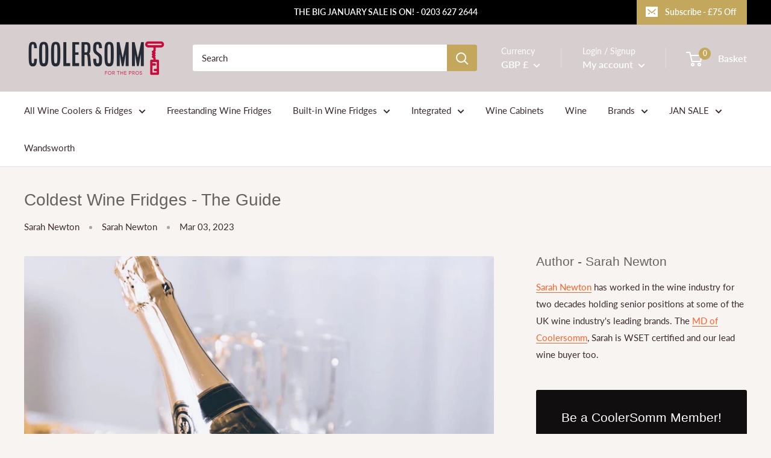

--- FILE ---
content_type: text/css
request_url: https://coolersomm.com/cdn/shop/t/37/assets/updates.css?v=162805867016718622961714565003
body_size: -134
content:
.product-block-list__wine-template{padding:40px 0;width:calc(70% - 30px)!important}.product-block-list__wine-template .product-block-list__item{width:calc(70% - 30px);margin-left:28%}.product-block-list__wine-template .product-block-list__item.product-block-list__item--info{width:calc(35% - 30px);padding:40px 0}.product-block-list__wine-template .product-block-list__item--image{width:calc(26% - 30px);float:left;margin-left:0%;display:-webkit-box;display:-ms-flexbox;display:flex;-webkit-box-pack:center;-ms-flex-pack:center;justify-content:center;-webkit-box-align:center;-ms-flex-align:center;align-items:center}.product-block-list__wine-template .product-block-list__item--image img{margin:0 auto}@media screen and (max-width: 1000px){.product-block-list__wine-template{width:calc(80% - 30px)!important}.product-block-list__wine-template .product-block-list__item,.product-block-list__wine-template .product-block-list__item.product-block-list__item--info{width:100%}.product-block-list__wine-template .product-block-list__item--image{width:calc(22% - 30px)}}@media screen and (max-width: 500px){.product-block-list__wine-template{width:100%!important;margin:0 auto;padding:0}.product-block-list__wine-template .product-block-list__item--image{width:calc(100% - 100px);margin:0 auto;padding:0;float:none}.product-block-list__wine-template .product-block-list__item{width:100%;margin-left:0%}.product-block-list__wine-template .product-block-list__item.product-block-list__item--info{width:100%}}.wine-description .heading-wine{padding:30px 30px 0}@media screen and (max-width: 500px){.wine-description .heading-wine{display:none}}.wine-description .product-meta .product-meta__title{display:none}@media screen and (max-width: 500px){.wine-description .product-meta .product-meta__title{display:none}}.wine-description .product-item__label-list{position:relative;display:block;font-size:20px}@media screen and (max-width: 500px){.wine-description .product-item__label-list{display:none}}.wine-description .additional-info_wrapper{padding:30px}.collection-wine .product-item--vertical .product-item__action-list--list-view-only,.collection-wine .product-item--vertical .product-item__action-button--list-view-only,.collection-wine .product-item--horizontal .product-item__action-list--list-view-only,.collection-wine .product-item--horizontal .product-item__action-button--list-view-only{display:-webkit-box;display:-ms-flexbox;display:flex}.collection-wine .signposts_wrapper{margin:0}@media screen and (max-width: 500px){.collection-wine .product-item--list .aspect-ratio--short{padding-bottom:180%!important}}.collection-wine .quantity-selector--product{display:-webkit-box;display:-ms-flexbox;display:flex;-webkit-box-align:center;-ms-flex-align:center;align-items:center;-webkit-box-pack:center;-ms-flex-pack:center;justify-content:center}.collection-wine .collection__toolbar{width:100%}.collection-wine .quantity-selector--product{margin:20px auto}.collection-wine .quantity-selector--product .quantity-selector__value{width:100%}.collection-wine .product-item__action-button{text-align:center;text-transform:uppercase;display:-webkit-box;display:-ms-flexbox;display:flex;-webkit-box-pack:center;-ms-flex-pack:center;justify-content:center;-webkit-box-align:center;-ms-flex-align:center;align-items:center}#shopify-section-product-template-wine .product-meta__title{display:none}@media screen and (max-width: 500px){#shopify-section-product-template-wine .product-meta__title{display:block;padding-top:20px}}#shopify-section-product-template-wine .labels-mobile{display:none}@media screen and (max-width: 500px){#shopify-section-product-template-wine .labels-mobile{display:block;top:120px}}.product-label--custom1{background-color:#a1b572}
/*# sourceMappingURL=/cdn/shop/t/37/assets/updates.css.map?v=162805867016718622961714565003 */


--- FILE ---
content_type: text/plain; charset=utf-8
request_url: https://events.getsitectrl.com/api/v1/events
body_size: 557
content:
{"id":"66fa95332034c0ec","user_id":"66fa9533207d05c2","time":1769162984576,"token":"1769162984.3d6c5029fe0027420fd0e9e0687cf9f3.d9e62ef9ca00f76b722c1f000352fd6f","geo":{"ip":"18.221.5.151","geopath":"147015:147763:220321:","geoname_id":4509177,"longitude":-83.0061,"latitude":39.9625,"postal_code":"43215","city":"Columbus","region":"Ohio","state_code":"OH","country":"United States","country_code":"US","timezone":"America/New_York"},"ua":{"platform":"Desktop","os":"Mac OS","os_family":"Mac OS X","os_version":"10.15.7","browser":"Other","browser_family":"ClaudeBot","browser_version":"1.0","device":"Spider","device_brand":"Spider","device_model":"Desktop"},"utm":{}}